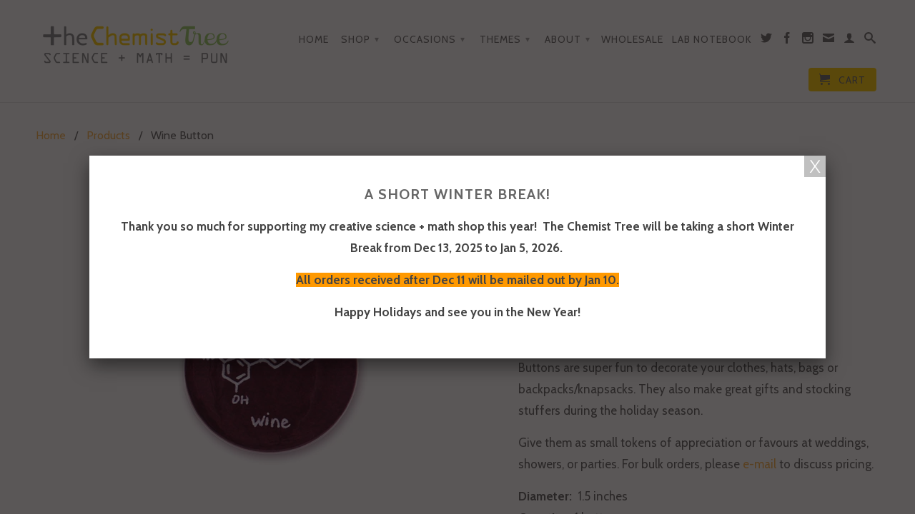

--- FILE ---
content_type: text/html; charset=utf-8
request_url: https://chemisttree.com/products/wine-button
body_size: 17145
content:
<!DOCTYPE html>
<!--[if lt IE 7 ]><html class="ie ie6" lang="en"> <![endif]-->
<!--[if IE 7 ]><html class="ie ie7" lang="en"> <![endif]-->
<!--[if IE 8 ]><html class="ie ie8" lang="en"> <![endif]-->
<!--[if (gte IE 9)|!(IE)]><!--><html lang="en"> <!--<![endif]-->
  <head>
    <meta charset="utf-8">
    <meta http-equiv="cleartype" content="on">
    <meta name="robots" content="index,follow">
      
           
    <title>Wine Button - The Chemist Tree</title>
    
    
      <meta name="description" content="This burgundy button features the chemical structure of an antioxidant in red wine. Buttons are super fun to decorate your clothes, hats, bags or backpacks/knapsacks. They also make great gifts and stocking stuffers during the holiday season.  Give them as small tokens of appreciation or favours at weddings, showers, o" />
    

    

<meta name="author" content="The Chemist Tree">
<meta property="og:url" content="https://chemisttree.com/products/wine-button">
<meta property="og:site_name" content="The Chemist Tree">


  <meta property="og:type" content="product">
  <meta property="og:title" content="Wine Button">
  
  <meta property="og:image" content="http://chemisttree.com/cdn/shop/products/wine4_b107d9ea-dd50-4c2f-a91a-2509615795c7_grande.jpg?v=1427576790">
  <meta property="og:image:secure_url" content="https://chemisttree.com/cdn/shop/products/wine4_b107d9ea-dd50-4c2f-a91a-2509615795c7_grande.jpg?v=1427576790">
  
  <meta property="og:price:amount" content="3.00">
  <meta property="og:price:currency" content="CAD">
  
    
    


  <meta property="og:description" content="This burgundy button features the chemical structure of an antioxidant in red wine. Buttons are super fun to decorate your clothes, hats, bags or backpacks/knapsacks. They also make great gifts and stocking stuffers during the holiday season.  Give them as small tokens of appreciation or favours at weddings, showers, o">





  <meta name="twitter:site" content="@chemisttree">


  <meta name="twitter:card" content="product">
  <meta name="twitter:title" content="Wine Button">
  <meta name="twitter:description" content="This burgundy button features the chemical structure of an antioxidant in red wine.
Buttons are super fun to decorate your clothes, hats, bags or backpacks/knapsacks. They also make great gifts and stocking stuffers during the holiday season. 
Give them as small tokens of appreciation or favours at weddings, showers, or parties. For bulk orders, please e-mail to discuss pricing.
Diameter:  1.5 inchesQuantity:  1 button">
  <meta name="twitter:image" content="https://chemisttree.com/cdn/shop/products/wine4_b107d9ea-dd50-4c2f-a91a-2509615795c7_medium.jpg?v=1427576790">
  <meta name="twitter:image:width" content="240">
  <meta name="twitter:image:height" content="240">
  <meta name="twitter:label1" content="Price">
  <meta name="twitter:data1" content="$3.00 CAD">
  
  <meta name="twitter:label2" content="Brand">
  <meta name="twitter:data2" content="The Chemist Tree">
  


    
    

    <!-- Mobile Specific Metas -->
    <meta name="HandheldFriendly" content="True">
    <meta name="MobileOptimized" content="320">
    <meta name="viewport" content="width=device-width, initial-scale=1, maximum-scale=1"> 

    <!-- Stylesheets -->
    <link href="//chemisttree.com/cdn/shop/t/20/assets/styles.css?v=155706441106745342561765589023" rel="stylesheet" type="text/css" media="all" />
    <!--[if lte IE 9]>
      <link href="//chemisttree.com/cdn/shop/t/20/assets/ie.css?v=16370617434440559491422073201" rel="stylesheet" type="text/css" media="all" />
    <![endif]-->
    <!--[if lte IE 7]>
      <script src="//chemisttree.com/cdn/shop/t/20/assets/lte-ie7.js?v=163036231798125265921422073200" type="text/javascript"></script>
    <![endif]-->

    <!-- Icons -->
    <link rel="shortcut icon" type="image/x-icon" href="//chemisttree.com/cdn/shop/t/20/assets/favicon.png?v=74914360801174499781422462513">
    <link rel="canonical" href="https://chemisttree.com/products/wine-button" />

    <!-- Custom Fonts -->
    <link href="//fonts.googleapis.com/css?family=.|Cabin:light,normal,bold|Cabin:light,normal,bold|Cabin:light,normal,bold|Cabin:light,normal,bold" rel="stylesheet" type="text/css" />
    
    

    <!-- jQuery and jQuery fallback -->
    <script src="//ajax.googleapis.com/ajax/libs/jquery/1.11.1/jquery.min.js"></script>
    <script>window.jQuery || document.write("<script src='//chemisttree.com/cdn/shop/t/20/assets/jquery.min.js?v=134162713284037891001422073200'>\x3C/script>")</script>
    <script src="//chemisttree.com/cdn/shop/t/20/assets/app.js?v=153571134576829425561617291060" type="text/javascript"></script>
    
    <script src="//chemisttree.com/cdn/shopifycloud/storefront/assets/themes_support/option_selection-b017cd28.js" type="text/javascript"></script>        
    <script>window.performance && window.performance.mark && window.performance.mark('shopify.content_for_header.start');</script><meta id="shopify-digital-wallet" name="shopify-digital-wallet" content="/7463217/digital_wallets/dialog">
<meta name="shopify-checkout-api-token" content="ba1091f383edf91348fd42fc4b2b922f">
<link rel="alternate" type="application/json+oembed" href="https://chemisttree.com/products/wine-button.oembed">
<script async="async" src="/checkouts/internal/preloads.js?locale=en-CA"></script>
<link rel="preconnect" href="https://shop.app" crossorigin="anonymous">
<script async="async" src="https://shop.app/checkouts/internal/preloads.js?locale=en-CA&shop_id=7463217" crossorigin="anonymous"></script>
<script id="apple-pay-shop-capabilities" type="application/json">{"shopId":7463217,"countryCode":"CA","currencyCode":"CAD","merchantCapabilities":["supports3DS"],"merchantId":"gid:\/\/shopify\/Shop\/7463217","merchantName":"The Chemist Tree","requiredBillingContactFields":["postalAddress","email","phone"],"requiredShippingContactFields":["postalAddress","email","phone"],"shippingType":"shipping","supportedNetworks":["visa","masterCard","amex","discover","interac","jcb"],"total":{"type":"pending","label":"The Chemist Tree","amount":"1.00"},"shopifyPaymentsEnabled":true,"supportsSubscriptions":true}</script>
<script id="shopify-features" type="application/json">{"accessToken":"ba1091f383edf91348fd42fc4b2b922f","betas":["rich-media-storefront-analytics"],"domain":"chemisttree.com","predictiveSearch":true,"shopId":7463217,"locale":"en"}</script>
<script>var Shopify = Shopify || {};
Shopify.shop = "the-chemist-tree.myshopify.com";
Shopify.locale = "en";
Shopify.currency = {"active":"CAD","rate":"1.0"};
Shopify.country = "CA";
Shopify.theme = {"name":"Retina","id":9596885,"schema_name":null,"schema_version":null,"theme_store_id":601,"role":"main"};
Shopify.theme.handle = "null";
Shopify.theme.style = {"id":null,"handle":null};
Shopify.cdnHost = "chemisttree.com/cdn";
Shopify.routes = Shopify.routes || {};
Shopify.routes.root = "/";</script>
<script type="module">!function(o){(o.Shopify=o.Shopify||{}).modules=!0}(window);</script>
<script>!function(o){function n(){var o=[];function n(){o.push(Array.prototype.slice.apply(arguments))}return n.q=o,n}var t=o.Shopify=o.Shopify||{};t.loadFeatures=n(),t.autoloadFeatures=n()}(window);</script>
<script>
  window.ShopifyPay = window.ShopifyPay || {};
  window.ShopifyPay.apiHost = "shop.app\/pay";
  window.ShopifyPay.redirectState = null;
</script>
<script id="shop-js-analytics" type="application/json">{"pageType":"product"}</script>
<script defer="defer" async type="module" src="//chemisttree.com/cdn/shopifycloud/shop-js/modules/v2/client.init-shop-cart-sync_IZsNAliE.en.esm.js"></script>
<script defer="defer" async type="module" src="//chemisttree.com/cdn/shopifycloud/shop-js/modules/v2/chunk.common_0OUaOowp.esm.js"></script>
<script type="module">
  await import("//chemisttree.com/cdn/shopifycloud/shop-js/modules/v2/client.init-shop-cart-sync_IZsNAliE.en.esm.js");
await import("//chemisttree.com/cdn/shopifycloud/shop-js/modules/v2/chunk.common_0OUaOowp.esm.js");

  window.Shopify.SignInWithShop?.initShopCartSync?.({"fedCMEnabled":true,"windoidEnabled":true});

</script>
<script>
  window.Shopify = window.Shopify || {};
  if (!window.Shopify.featureAssets) window.Shopify.featureAssets = {};
  window.Shopify.featureAssets['shop-js'] = {"shop-cart-sync":["modules/v2/client.shop-cart-sync_DLOhI_0X.en.esm.js","modules/v2/chunk.common_0OUaOowp.esm.js"],"init-fed-cm":["modules/v2/client.init-fed-cm_C6YtU0w6.en.esm.js","modules/v2/chunk.common_0OUaOowp.esm.js"],"shop-button":["modules/v2/client.shop-button_BCMx7GTG.en.esm.js","modules/v2/chunk.common_0OUaOowp.esm.js"],"shop-cash-offers":["modules/v2/client.shop-cash-offers_BT26qb5j.en.esm.js","modules/v2/chunk.common_0OUaOowp.esm.js","modules/v2/chunk.modal_CGo_dVj3.esm.js"],"init-windoid":["modules/v2/client.init-windoid_B9PkRMql.en.esm.js","modules/v2/chunk.common_0OUaOowp.esm.js"],"init-shop-email-lookup-coordinator":["modules/v2/client.init-shop-email-lookup-coordinator_DZkqjsbU.en.esm.js","modules/v2/chunk.common_0OUaOowp.esm.js"],"shop-toast-manager":["modules/v2/client.shop-toast-manager_Di2EnuM7.en.esm.js","modules/v2/chunk.common_0OUaOowp.esm.js"],"shop-login-button":["modules/v2/client.shop-login-button_BtqW_SIO.en.esm.js","modules/v2/chunk.common_0OUaOowp.esm.js","modules/v2/chunk.modal_CGo_dVj3.esm.js"],"avatar":["modules/v2/client.avatar_BTnouDA3.en.esm.js"],"pay-button":["modules/v2/client.pay-button_CWa-C9R1.en.esm.js","modules/v2/chunk.common_0OUaOowp.esm.js"],"init-shop-cart-sync":["modules/v2/client.init-shop-cart-sync_IZsNAliE.en.esm.js","modules/v2/chunk.common_0OUaOowp.esm.js"],"init-customer-accounts":["modules/v2/client.init-customer-accounts_DenGwJTU.en.esm.js","modules/v2/client.shop-login-button_BtqW_SIO.en.esm.js","modules/v2/chunk.common_0OUaOowp.esm.js","modules/v2/chunk.modal_CGo_dVj3.esm.js"],"init-shop-for-new-customer-accounts":["modules/v2/client.init-shop-for-new-customer-accounts_JdHXxpS9.en.esm.js","modules/v2/client.shop-login-button_BtqW_SIO.en.esm.js","modules/v2/chunk.common_0OUaOowp.esm.js","modules/v2/chunk.modal_CGo_dVj3.esm.js"],"init-customer-accounts-sign-up":["modules/v2/client.init-customer-accounts-sign-up_D6__K_p8.en.esm.js","modules/v2/client.shop-login-button_BtqW_SIO.en.esm.js","modules/v2/chunk.common_0OUaOowp.esm.js","modules/v2/chunk.modal_CGo_dVj3.esm.js"],"checkout-modal":["modules/v2/client.checkout-modal_C_ZQDY6s.en.esm.js","modules/v2/chunk.common_0OUaOowp.esm.js","modules/v2/chunk.modal_CGo_dVj3.esm.js"],"shop-follow-button":["modules/v2/client.shop-follow-button_XetIsj8l.en.esm.js","modules/v2/chunk.common_0OUaOowp.esm.js","modules/v2/chunk.modal_CGo_dVj3.esm.js"],"lead-capture":["modules/v2/client.lead-capture_DvA72MRN.en.esm.js","modules/v2/chunk.common_0OUaOowp.esm.js","modules/v2/chunk.modal_CGo_dVj3.esm.js"],"shop-login":["modules/v2/client.shop-login_ClXNxyh6.en.esm.js","modules/v2/chunk.common_0OUaOowp.esm.js","modules/v2/chunk.modal_CGo_dVj3.esm.js"],"payment-terms":["modules/v2/client.payment-terms_CNlwjfZz.en.esm.js","modules/v2/chunk.common_0OUaOowp.esm.js","modules/v2/chunk.modal_CGo_dVj3.esm.js"]};
</script>
<script>(function() {
  var isLoaded = false;
  function asyncLoad() {
    if (isLoaded) return;
    isLoaded = true;
    var urls = ["https:\/\/www.improvedcontactform.com\/icf.js?shop=the-chemist-tree.myshopify.com","https:\/\/chimpstatic.com\/mcjs-connected\/js\/users\/34671e0be164831b80e752328\/9a2aac5296d7873b90fa8b78e.js?shop=the-chemist-tree.myshopify.com"];
    for (var i = 0; i < urls.length; i++) {
      var s = document.createElement('script');
      s.type = 'text/javascript';
      s.async = true;
      s.src = urls[i];
      var x = document.getElementsByTagName('script')[0];
      x.parentNode.insertBefore(s, x);
    }
  };
  if(window.attachEvent) {
    window.attachEvent('onload', asyncLoad);
  } else {
    window.addEventListener('load', asyncLoad, false);
  }
})();</script>
<script id="__st">var __st={"a":7463217,"offset":-18000,"reqid":"780f07a7-a48b-4f27-8d4e-37701ca24059-1768468776","pageurl":"chemisttree.com\/products\/wine-button","u":"2c0b09b3ad41","p":"product","rtyp":"product","rid":416360413};</script>
<script>window.ShopifyPaypalV4VisibilityTracking = true;</script>
<script id="captcha-bootstrap">!function(){'use strict';const t='contact',e='account',n='new_comment',o=[[t,t],['blogs',n],['comments',n],[t,'customer']],c=[[e,'customer_login'],[e,'guest_login'],[e,'recover_customer_password'],[e,'create_customer']],r=t=>t.map((([t,e])=>`form[action*='/${t}']:not([data-nocaptcha='true']) input[name='form_type'][value='${e}']`)).join(','),a=t=>()=>t?[...document.querySelectorAll(t)].map((t=>t.form)):[];function s(){const t=[...o],e=r(t);return a(e)}const i='password',u='form_key',d=['recaptcha-v3-token','g-recaptcha-response','h-captcha-response',i],f=()=>{try{return window.sessionStorage}catch{return}},m='__shopify_v',_=t=>t.elements[u];function p(t,e,n=!1){try{const o=window.sessionStorage,c=JSON.parse(o.getItem(e)),{data:r}=function(t){const{data:e,action:n}=t;return t[m]||n?{data:e,action:n}:{data:t,action:n}}(c);for(const[e,n]of Object.entries(r))t.elements[e]&&(t.elements[e].value=n);n&&o.removeItem(e)}catch(o){console.error('form repopulation failed',{error:o})}}const l='form_type',E='cptcha';function T(t){t.dataset[E]=!0}const w=window,h=w.document,L='Shopify',v='ce_forms',y='captcha';let A=!1;((t,e)=>{const n=(g='f06e6c50-85a8-45c8-87d0-21a2b65856fe',I='https://cdn.shopify.com/shopifycloud/storefront-forms-hcaptcha/ce_storefront_forms_captcha_hcaptcha.v1.5.2.iife.js',D={infoText:'Protected by hCaptcha',privacyText:'Privacy',termsText:'Terms'},(t,e,n)=>{const o=w[L][v],c=o.bindForm;if(c)return c(t,g,e,D).then(n);var r;o.q.push([[t,g,e,D],n]),r=I,A||(h.body.append(Object.assign(h.createElement('script'),{id:'captcha-provider',async:!0,src:r})),A=!0)});var g,I,D;w[L]=w[L]||{},w[L][v]=w[L][v]||{},w[L][v].q=[],w[L][y]=w[L][y]||{},w[L][y].protect=function(t,e){n(t,void 0,e),T(t)},Object.freeze(w[L][y]),function(t,e,n,w,h,L){const[v,y,A,g]=function(t,e,n){const i=e?o:[],u=t?c:[],d=[...i,...u],f=r(d),m=r(i),_=r(d.filter((([t,e])=>n.includes(e))));return[a(f),a(m),a(_),s()]}(w,h,L),I=t=>{const e=t.target;return e instanceof HTMLFormElement?e:e&&e.form},D=t=>v().includes(t);t.addEventListener('submit',(t=>{const e=I(t);if(!e)return;const n=D(e)&&!e.dataset.hcaptchaBound&&!e.dataset.recaptchaBound,o=_(e),c=g().includes(e)&&(!o||!o.value);(n||c)&&t.preventDefault(),c&&!n&&(function(t){try{if(!f())return;!function(t){const e=f();if(!e)return;const n=_(t);if(!n)return;const o=n.value;o&&e.removeItem(o)}(t);const e=Array.from(Array(32),(()=>Math.random().toString(36)[2])).join('');!function(t,e){_(t)||t.append(Object.assign(document.createElement('input'),{type:'hidden',name:u})),t.elements[u].value=e}(t,e),function(t,e){const n=f();if(!n)return;const o=[...t.querySelectorAll(`input[type='${i}']`)].map((({name:t})=>t)),c=[...d,...o],r={};for(const[a,s]of new FormData(t).entries())c.includes(a)||(r[a]=s);n.setItem(e,JSON.stringify({[m]:1,action:t.action,data:r}))}(t,e)}catch(e){console.error('failed to persist form',e)}}(e),e.submit())}));const S=(t,e)=>{t&&!t.dataset[E]&&(n(t,e.some((e=>e===t))),T(t))};for(const o of['focusin','change'])t.addEventListener(o,(t=>{const e=I(t);D(e)&&S(e,y())}));const B=e.get('form_key'),M=e.get(l),P=B&&M;t.addEventListener('DOMContentLoaded',(()=>{const t=y();if(P)for(const e of t)e.elements[l].value===M&&p(e,B);[...new Set([...A(),...v().filter((t=>'true'===t.dataset.shopifyCaptcha))])].forEach((e=>S(e,t)))}))}(h,new URLSearchParams(w.location.search),n,t,e,['guest_login'])})(!0,!0)}();</script>
<script integrity="sha256-4kQ18oKyAcykRKYeNunJcIwy7WH5gtpwJnB7kiuLZ1E=" data-source-attribution="shopify.loadfeatures" defer="defer" src="//chemisttree.com/cdn/shopifycloud/storefront/assets/storefront/load_feature-a0a9edcb.js" crossorigin="anonymous"></script>
<script crossorigin="anonymous" defer="defer" src="//chemisttree.com/cdn/shopifycloud/storefront/assets/shopify_pay/storefront-65b4c6d7.js?v=20250812"></script>
<script data-source-attribution="shopify.dynamic_checkout.dynamic.init">var Shopify=Shopify||{};Shopify.PaymentButton=Shopify.PaymentButton||{isStorefrontPortableWallets:!0,init:function(){window.Shopify.PaymentButton.init=function(){};var t=document.createElement("script");t.src="https://chemisttree.com/cdn/shopifycloud/portable-wallets/latest/portable-wallets.en.js",t.type="module",document.head.appendChild(t)}};
</script>
<script data-source-attribution="shopify.dynamic_checkout.buyer_consent">
  function portableWalletsHideBuyerConsent(e){var t=document.getElementById("shopify-buyer-consent"),n=document.getElementById("shopify-subscription-policy-button");t&&n&&(t.classList.add("hidden"),t.setAttribute("aria-hidden","true"),n.removeEventListener("click",e))}function portableWalletsShowBuyerConsent(e){var t=document.getElementById("shopify-buyer-consent"),n=document.getElementById("shopify-subscription-policy-button");t&&n&&(t.classList.remove("hidden"),t.removeAttribute("aria-hidden"),n.addEventListener("click",e))}window.Shopify?.PaymentButton&&(window.Shopify.PaymentButton.hideBuyerConsent=portableWalletsHideBuyerConsent,window.Shopify.PaymentButton.showBuyerConsent=portableWalletsShowBuyerConsent);
</script>
<script data-source-attribution="shopify.dynamic_checkout.cart.bootstrap">document.addEventListener("DOMContentLoaded",(function(){function t(){return document.querySelector("shopify-accelerated-checkout-cart, shopify-accelerated-checkout")}if(t())Shopify.PaymentButton.init();else{new MutationObserver((function(e,n){t()&&(Shopify.PaymentButton.init(),n.disconnect())})).observe(document.body,{childList:!0,subtree:!0})}}));
</script>
<script id='scb4127' type='text/javascript' async='' src='https://chemisttree.com/cdn/shopifycloud/privacy-banner/storefront-banner.js'></script><link id="shopify-accelerated-checkout-styles" rel="stylesheet" media="screen" href="https://chemisttree.com/cdn/shopifycloud/portable-wallets/latest/accelerated-checkout-backwards-compat.css" crossorigin="anonymous">
<style id="shopify-accelerated-checkout-cart">
        #shopify-buyer-consent {
  margin-top: 1em;
  display: inline-block;
  width: 100%;
}

#shopify-buyer-consent.hidden {
  display: none;
}

#shopify-subscription-policy-button {
  background: none;
  border: none;
  padding: 0;
  text-decoration: underline;
  font-size: inherit;
  cursor: pointer;
}

#shopify-subscription-policy-button::before {
  box-shadow: none;
}

      </style>

<script>window.performance && window.performance.mark && window.performance.mark('shopify.content_for_header.end');</script>
  <link href="https://monorail-edge.shopifysvc.com" rel="dns-prefetch">
<script>(function(){if ("sendBeacon" in navigator && "performance" in window) {try {var session_token_from_headers = performance.getEntriesByType('navigation')[0].serverTiming.find(x => x.name == '_s').description;} catch {var session_token_from_headers = undefined;}var session_cookie_matches = document.cookie.match(/_shopify_s=([^;]*)/);var session_token_from_cookie = session_cookie_matches && session_cookie_matches.length === 2 ? session_cookie_matches[1] : "";var session_token = session_token_from_headers || session_token_from_cookie || "";function handle_abandonment_event(e) {var entries = performance.getEntries().filter(function(entry) {return /monorail-edge.shopifysvc.com/.test(entry.name);});if (!window.abandonment_tracked && entries.length === 0) {window.abandonment_tracked = true;var currentMs = Date.now();var navigation_start = performance.timing.navigationStart;var payload = {shop_id: 7463217,url: window.location.href,navigation_start,duration: currentMs - navigation_start,session_token,page_type: "product"};window.navigator.sendBeacon("https://monorail-edge.shopifysvc.com/v1/produce", JSON.stringify({schema_id: "online_store_buyer_site_abandonment/1.1",payload: payload,metadata: {event_created_at_ms: currentMs,event_sent_at_ms: currentMs}}));}}window.addEventListener('pagehide', handle_abandonment_event);}}());</script>
<script id="web-pixels-manager-setup">(function e(e,d,r,n,o){if(void 0===o&&(o={}),!Boolean(null===(a=null===(i=window.Shopify)||void 0===i?void 0:i.analytics)||void 0===a?void 0:a.replayQueue)){var i,a;window.Shopify=window.Shopify||{};var t=window.Shopify;t.analytics=t.analytics||{};var s=t.analytics;s.replayQueue=[],s.publish=function(e,d,r){return s.replayQueue.push([e,d,r]),!0};try{self.performance.mark("wpm:start")}catch(e){}var l=function(){var e={modern:/Edge?\/(1{2}[4-9]|1[2-9]\d|[2-9]\d{2}|\d{4,})\.\d+(\.\d+|)|Firefox\/(1{2}[4-9]|1[2-9]\d|[2-9]\d{2}|\d{4,})\.\d+(\.\d+|)|Chrom(ium|e)\/(9{2}|\d{3,})\.\d+(\.\d+|)|(Maci|X1{2}).+ Version\/(15\.\d+|(1[6-9]|[2-9]\d|\d{3,})\.\d+)([,.]\d+|)( \(\w+\)|)( Mobile\/\w+|) Safari\/|Chrome.+OPR\/(9{2}|\d{3,})\.\d+\.\d+|(CPU[ +]OS|iPhone[ +]OS|CPU[ +]iPhone|CPU IPhone OS|CPU iPad OS)[ +]+(15[._]\d+|(1[6-9]|[2-9]\d|\d{3,})[._]\d+)([._]\d+|)|Android:?[ /-](13[3-9]|1[4-9]\d|[2-9]\d{2}|\d{4,})(\.\d+|)(\.\d+|)|Android.+Firefox\/(13[5-9]|1[4-9]\d|[2-9]\d{2}|\d{4,})\.\d+(\.\d+|)|Android.+Chrom(ium|e)\/(13[3-9]|1[4-9]\d|[2-9]\d{2}|\d{4,})\.\d+(\.\d+|)|SamsungBrowser\/([2-9]\d|\d{3,})\.\d+/,legacy:/Edge?\/(1[6-9]|[2-9]\d|\d{3,})\.\d+(\.\d+|)|Firefox\/(5[4-9]|[6-9]\d|\d{3,})\.\d+(\.\d+|)|Chrom(ium|e)\/(5[1-9]|[6-9]\d|\d{3,})\.\d+(\.\d+|)([\d.]+$|.*Safari\/(?![\d.]+ Edge\/[\d.]+$))|(Maci|X1{2}).+ Version\/(10\.\d+|(1[1-9]|[2-9]\d|\d{3,})\.\d+)([,.]\d+|)( \(\w+\)|)( Mobile\/\w+|) Safari\/|Chrome.+OPR\/(3[89]|[4-9]\d|\d{3,})\.\d+\.\d+|(CPU[ +]OS|iPhone[ +]OS|CPU[ +]iPhone|CPU IPhone OS|CPU iPad OS)[ +]+(10[._]\d+|(1[1-9]|[2-9]\d|\d{3,})[._]\d+)([._]\d+|)|Android:?[ /-](13[3-9]|1[4-9]\d|[2-9]\d{2}|\d{4,})(\.\d+|)(\.\d+|)|Mobile Safari.+OPR\/([89]\d|\d{3,})\.\d+\.\d+|Android.+Firefox\/(13[5-9]|1[4-9]\d|[2-9]\d{2}|\d{4,})\.\d+(\.\d+|)|Android.+Chrom(ium|e)\/(13[3-9]|1[4-9]\d|[2-9]\d{2}|\d{4,})\.\d+(\.\d+|)|Android.+(UC? ?Browser|UCWEB|U3)[ /]?(15\.([5-9]|\d{2,})|(1[6-9]|[2-9]\d|\d{3,})\.\d+)\.\d+|SamsungBrowser\/(5\.\d+|([6-9]|\d{2,})\.\d+)|Android.+MQ{2}Browser\/(14(\.(9|\d{2,})|)|(1[5-9]|[2-9]\d|\d{3,})(\.\d+|))(\.\d+|)|K[Aa][Ii]OS\/(3\.\d+|([4-9]|\d{2,})\.\d+)(\.\d+|)/},d=e.modern,r=e.legacy,n=navigator.userAgent;return n.match(d)?"modern":n.match(r)?"legacy":"unknown"}(),u="modern"===l?"modern":"legacy",c=(null!=n?n:{modern:"",legacy:""})[u],f=function(e){return[e.baseUrl,"/wpm","/b",e.hashVersion,"modern"===e.buildTarget?"m":"l",".js"].join("")}({baseUrl:d,hashVersion:r,buildTarget:u}),m=function(e){var d=e.version,r=e.bundleTarget,n=e.surface,o=e.pageUrl,i=e.monorailEndpoint;return{emit:function(e){var a=e.status,t=e.errorMsg,s=(new Date).getTime(),l=JSON.stringify({metadata:{event_sent_at_ms:s},events:[{schema_id:"web_pixels_manager_load/3.1",payload:{version:d,bundle_target:r,page_url:o,status:a,surface:n,error_msg:t},metadata:{event_created_at_ms:s}}]});if(!i)return console&&console.warn&&console.warn("[Web Pixels Manager] No Monorail endpoint provided, skipping logging."),!1;try{return self.navigator.sendBeacon.bind(self.navigator)(i,l)}catch(e){}var u=new XMLHttpRequest;try{return u.open("POST",i,!0),u.setRequestHeader("Content-Type","text/plain"),u.send(l),!0}catch(e){return console&&console.warn&&console.warn("[Web Pixels Manager] Got an unhandled error while logging to Monorail."),!1}}}}({version:r,bundleTarget:l,surface:e.surface,pageUrl:self.location.href,monorailEndpoint:e.monorailEndpoint});try{o.browserTarget=l,function(e){var d=e.src,r=e.async,n=void 0===r||r,o=e.onload,i=e.onerror,a=e.sri,t=e.scriptDataAttributes,s=void 0===t?{}:t,l=document.createElement("script"),u=document.querySelector("head"),c=document.querySelector("body");if(l.async=n,l.src=d,a&&(l.integrity=a,l.crossOrigin="anonymous"),s)for(var f in s)if(Object.prototype.hasOwnProperty.call(s,f))try{l.dataset[f]=s[f]}catch(e){}if(o&&l.addEventListener("load",o),i&&l.addEventListener("error",i),u)u.appendChild(l);else{if(!c)throw new Error("Did not find a head or body element to append the script");c.appendChild(l)}}({src:f,async:!0,onload:function(){if(!function(){var e,d;return Boolean(null===(d=null===(e=window.Shopify)||void 0===e?void 0:e.analytics)||void 0===d?void 0:d.initialized)}()){var d=window.webPixelsManager.init(e)||void 0;if(d){var r=window.Shopify.analytics;r.replayQueue.forEach((function(e){var r=e[0],n=e[1],o=e[2];d.publishCustomEvent(r,n,o)})),r.replayQueue=[],r.publish=d.publishCustomEvent,r.visitor=d.visitor,r.initialized=!0}}},onerror:function(){return m.emit({status:"failed",errorMsg:"".concat(f," has failed to load")})},sri:function(e){var d=/^sha384-[A-Za-z0-9+/=]+$/;return"string"==typeof e&&d.test(e)}(c)?c:"",scriptDataAttributes:o}),m.emit({status:"loading"})}catch(e){m.emit({status:"failed",errorMsg:(null==e?void 0:e.message)||"Unknown error"})}}})({shopId: 7463217,storefrontBaseUrl: "https://chemisttree.com",extensionsBaseUrl: "https://extensions.shopifycdn.com/cdn/shopifycloud/web-pixels-manager",monorailEndpoint: "https://monorail-edge.shopifysvc.com/unstable/produce_batch",surface: "storefront-renderer",enabledBetaFlags: ["2dca8a86"],webPixelsConfigList: [{"id":"247660712","configuration":"{\"pixel_id\":\"860766054669418\",\"pixel_type\":\"facebook_pixel\",\"metaapp_system_user_token\":\"-\"}","eventPayloadVersion":"v1","runtimeContext":"OPEN","scriptVersion":"ca16bc87fe92b6042fbaa3acc2fbdaa6","type":"APP","apiClientId":2329312,"privacyPurposes":["ANALYTICS","MARKETING","SALE_OF_DATA"],"dataSharingAdjustments":{"protectedCustomerApprovalScopes":["read_customer_address","read_customer_email","read_customer_name","read_customer_personal_data","read_customer_phone"]}},{"id":"85917864","eventPayloadVersion":"v1","runtimeContext":"LAX","scriptVersion":"1","type":"CUSTOM","privacyPurposes":["ANALYTICS"],"name":"Google Analytics tag (migrated)"},{"id":"shopify-app-pixel","configuration":"{}","eventPayloadVersion":"v1","runtimeContext":"STRICT","scriptVersion":"0450","apiClientId":"shopify-pixel","type":"APP","privacyPurposes":["ANALYTICS","MARKETING"]},{"id":"shopify-custom-pixel","eventPayloadVersion":"v1","runtimeContext":"LAX","scriptVersion":"0450","apiClientId":"shopify-pixel","type":"CUSTOM","privacyPurposes":["ANALYTICS","MARKETING"]}],isMerchantRequest: false,initData: {"shop":{"name":"The Chemist Tree","paymentSettings":{"currencyCode":"CAD"},"myshopifyDomain":"the-chemist-tree.myshopify.com","countryCode":"CA","storefrontUrl":"https:\/\/chemisttree.com"},"customer":null,"cart":null,"checkout":null,"productVariants":[{"price":{"amount":3.0,"currencyCode":"CAD"},"product":{"title":"Wine Button","vendor":"The Chemist Tree","id":"416360413","untranslatedTitle":"Wine Button","url":"\/products\/wine-button","type":"button"},"id":"1090870337","image":{"src":"\/\/chemisttree.com\/cdn\/shop\/products\/wine4_b107d9ea-dd50-4c2f-a91a-2509615795c7.jpg?v=1427576790"},"sku":"","title":"Default Title","untranslatedTitle":"Default Title"}],"purchasingCompany":null},},"https://chemisttree.com/cdn","7cecd0b6w90c54c6cpe92089d5m57a67346",{"modern":"","legacy":""},{"shopId":"7463217","storefrontBaseUrl":"https:\/\/chemisttree.com","extensionBaseUrl":"https:\/\/extensions.shopifycdn.com\/cdn\/shopifycloud\/web-pixels-manager","surface":"storefront-renderer","enabledBetaFlags":"[\"2dca8a86\"]","isMerchantRequest":"false","hashVersion":"7cecd0b6w90c54c6cpe92089d5m57a67346","publish":"custom","events":"[[\"page_viewed\",{}],[\"product_viewed\",{\"productVariant\":{\"price\":{\"amount\":3.0,\"currencyCode\":\"CAD\"},\"product\":{\"title\":\"Wine Button\",\"vendor\":\"The Chemist Tree\",\"id\":\"416360413\",\"untranslatedTitle\":\"Wine Button\",\"url\":\"\/products\/wine-button\",\"type\":\"button\"},\"id\":\"1090870337\",\"image\":{\"src\":\"\/\/chemisttree.com\/cdn\/shop\/products\/wine4_b107d9ea-dd50-4c2f-a91a-2509615795c7.jpg?v=1427576790\"},\"sku\":\"\",\"title\":\"Default Title\",\"untranslatedTitle\":\"Default Title\"}}]]"});</script><script>
  window.ShopifyAnalytics = window.ShopifyAnalytics || {};
  window.ShopifyAnalytics.meta = window.ShopifyAnalytics.meta || {};
  window.ShopifyAnalytics.meta.currency = 'CAD';
  var meta = {"product":{"id":416360413,"gid":"gid:\/\/shopify\/Product\/416360413","vendor":"The Chemist Tree","type":"button","handle":"wine-button","variants":[{"id":1090870337,"price":300,"name":"Wine Button","public_title":null,"sku":""}],"remote":false},"page":{"pageType":"product","resourceType":"product","resourceId":416360413,"requestId":"780f07a7-a48b-4f27-8d4e-37701ca24059-1768468776"}};
  for (var attr in meta) {
    window.ShopifyAnalytics.meta[attr] = meta[attr];
  }
</script>
<script class="analytics">
  (function () {
    var customDocumentWrite = function(content) {
      var jquery = null;

      if (window.jQuery) {
        jquery = window.jQuery;
      } else if (window.Checkout && window.Checkout.$) {
        jquery = window.Checkout.$;
      }

      if (jquery) {
        jquery('body').append(content);
      }
    };

    var hasLoggedConversion = function(token) {
      if (token) {
        return document.cookie.indexOf('loggedConversion=' + token) !== -1;
      }
      return false;
    }

    var setCookieIfConversion = function(token) {
      if (token) {
        var twoMonthsFromNow = new Date(Date.now());
        twoMonthsFromNow.setMonth(twoMonthsFromNow.getMonth() + 2);

        document.cookie = 'loggedConversion=' + token + '; expires=' + twoMonthsFromNow;
      }
    }

    var trekkie = window.ShopifyAnalytics.lib = window.trekkie = window.trekkie || [];
    if (trekkie.integrations) {
      return;
    }
    trekkie.methods = [
      'identify',
      'page',
      'ready',
      'track',
      'trackForm',
      'trackLink'
    ];
    trekkie.factory = function(method) {
      return function() {
        var args = Array.prototype.slice.call(arguments);
        args.unshift(method);
        trekkie.push(args);
        return trekkie;
      };
    };
    for (var i = 0; i < trekkie.methods.length; i++) {
      var key = trekkie.methods[i];
      trekkie[key] = trekkie.factory(key);
    }
    trekkie.load = function(config) {
      trekkie.config = config || {};
      trekkie.config.initialDocumentCookie = document.cookie;
      var first = document.getElementsByTagName('script')[0];
      var script = document.createElement('script');
      script.type = 'text/javascript';
      script.onerror = function(e) {
        var scriptFallback = document.createElement('script');
        scriptFallback.type = 'text/javascript';
        scriptFallback.onerror = function(error) {
                var Monorail = {
      produce: function produce(monorailDomain, schemaId, payload) {
        var currentMs = new Date().getTime();
        var event = {
          schema_id: schemaId,
          payload: payload,
          metadata: {
            event_created_at_ms: currentMs,
            event_sent_at_ms: currentMs
          }
        };
        return Monorail.sendRequest("https://" + monorailDomain + "/v1/produce", JSON.stringify(event));
      },
      sendRequest: function sendRequest(endpointUrl, payload) {
        // Try the sendBeacon API
        if (window && window.navigator && typeof window.navigator.sendBeacon === 'function' && typeof window.Blob === 'function' && !Monorail.isIos12()) {
          var blobData = new window.Blob([payload], {
            type: 'text/plain'
          });

          if (window.navigator.sendBeacon(endpointUrl, blobData)) {
            return true;
          } // sendBeacon was not successful

        } // XHR beacon

        var xhr = new XMLHttpRequest();

        try {
          xhr.open('POST', endpointUrl);
          xhr.setRequestHeader('Content-Type', 'text/plain');
          xhr.send(payload);
        } catch (e) {
          console.log(e);
        }

        return false;
      },
      isIos12: function isIos12() {
        return window.navigator.userAgent.lastIndexOf('iPhone; CPU iPhone OS 12_') !== -1 || window.navigator.userAgent.lastIndexOf('iPad; CPU OS 12_') !== -1;
      }
    };
    Monorail.produce('monorail-edge.shopifysvc.com',
      'trekkie_storefront_load_errors/1.1',
      {shop_id: 7463217,
      theme_id: 9596885,
      app_name: "storefront",
      context_url: window.location.href,
      source_url: "//chemisttree.com/cdn/s/trekkie.storefront.cd680fe47e6c39ca5d5df5f0a32d569bc48c0f27.min.js"});

        };
        scriptFallback.async = true;
        scriptFallback.src = '//chemisttree.com/cdn/s/trekkie.storefront.cd680fe47e6c39ca5d5df5f0a32d569bc48c0f27.min.js';
        first.parentNode.insertBefore(scriptFallback, first);
      };
      script.async = true;
      script.src = '//chemisttree.com/cdn/s/trekkie.storefront.cd680fe47e6c39ca5d5df5f0a32d569bc48c0f27.min.js';
      first.parentNode.insertBefore(script, first);
    };
    trekkie.load(
      {"Trekkie":{"appName":"storefront","development":false,"defaultAttributes":{"shopId":7463217,"isMerchantRequest":null,"themeId":9596885,"themeCityHash":"16780304050042040472","contentLanguage":"en","currency":"CAD","eventMetadataId":"b518a6e3-c9f3-463f-b12a-2295f13623b1"},"isServerSideCookieWritingEnabled":true,"monorailRegion":"shop_domain","enabledBetaFlags":["65f19447"]},"Session Attribution":{},"S2S":{"facebookCapiEnabled":false,"source":"trekkie-storefront-renderer","apiClientId":580111}}
    );

    var loaded = false;
    trekkie.ready(function() {
      if (loaded) return;
      loaded = true;

      window.ShopifyAnalytics.lib = window.trekkie;

      var originalDocumentWrite = document.write;
      document.write = customDocumentWrite;
      try { window.ShopifyAnalytics.merchantGoogleAnalytics.call(this); } catch(error) {};
      document.write = originalDocumentWrite;

      window.ShopifyAnalytics.lib.page(null,{"pageType":"product","resourceType":"product","resourceId":416360413,"requestId":"780f07a7-a48b-4f27-8d4e-37701ca24059-1768468776","shopifyEmitted":true});

      var match = window.location.pathname.match(/checkouts\/(.+)\/(thank_you|post_purchase)/)
      var token = match? match[1]: undefined;
      if (!hasLoggedConversion(token)) {
        setCookieIfConversion(token);
        window.ShopifyAnalytics.lib.track("Viewed Product",{"currency":"CAD","variantId":1090870337,"productId":416360413,"productGid":"gid:\/\/shopify\/Product\/416360413","name":"Wine Button","price":"3.00","sku":"","brand":"The Chemist Tree","variant":null,"category":"button","nonInteraction":true,"remote":false},undefined,undefined,{"shopifyEmitted":true});
      window.ShopifyAnalytics.lib.track("monorail:\/\/trekkie_storefront_viewed_product\/1.1",{"currency":"CAD","variantId":1090870337,"productId":416360413,"productGid":"gid:\/\/shopify\/Product\/416360413","name":"Wine Button","price":"3.00","sku":"","brand":"The Chemist Tree","variant":null,"category":"button","nonInteraction":true,"remote":false,"referer":"https:\/\/chemisttree.com\/products\/wine-button"});
      }
    });


        var eventsListenerScript = document.createElement('script');
        eventsListenerScript.async = true;
        eventsListenerScript.src = "//chemisttree.com/cdn/shopifycloud/storefront/assets/shop_events_listener-3da45d37.js";
        document.getElementsByTagName('head')[0].appendChild(eventsListenerScript);

})();</script>
  <script>
  if (!window.ga || (window.ga && typeof window.ga !== 'function')) {
    window.ga = function ga() {
      (window.ga.q = window.ga.q || []).push(arguments);
      if (window.Shopify && window.Shopify.analytics && typeof window.Shopify.analytics.publish === 'function') {
        window.Shopify.analytics.publish("ga_stub_called", {}, {sendTo: "google_osp_migration"});
      }
      console.error("Shopify's Google Analytics stub called with:", Array.from(arguments), "\nSee https://help.shopify.com/manual/promoting-marketing/pixels/pixel-migration#google for more information.");
    };
    if (window.Shopify && window.Shopify.analytics && typeof window.Shopify.analytics.publish === 'function') {
      window.Shopify.analytics.publish("ga_stub_initialized", {}, {sendTo: "google_osp_migration"});
    }
  }
</script>
<script
  defer
  src="https://chemisttree.com/cdn/shopifycloud/perf-kit/shopify-perf-kit-3.0.3.min.js"
  data-application="storefront-renderer"
  data-shop-id="7463217"
  data-render-region="gcp-us-central1"
  data-page-type="product"
  data-theme-instance-id="9596885"
  data-theme-name=""
  data-theme-version=""
  data-monorail-region="shop_domain"
  data-resource-timing-sampling-rate="10"
  data-shs="true"
  data-shs-beacon="true"
  data-shs-export-with-fetch="true"
  data-shs-logs-sample-rate="1"
  data-shs-beacon-endpoint="https://chemisttree.com/api/collect"
></script>
</head>
  <body class="product">
    <div>
      <div id="header" class="mm-fixed-top">
        <a href="#nav" class="icon-menu"> <span>Menu</span></a>
        <a href="#cart" class="icon-cart right"> <span>Cart</span></a>
      </div>
      
      <div class="hidden">
        <div id="nav">
          <ul>
            
              
                <li ><a href="/" title="Home">Home</a></li>
              
            
              
                <li ><a href="/pages/shop" title="Shop">Shop</a>
                  <ul>
                    
                      
                        <li ><a href="/collections/cards" title="SALE">SALE</a></li>
                      
                    
                      
                        <li ><a href="/collections/cards" title="Cards">Cards</a></li>
                      
                    
                      
                        <li ><a href="/collections/card-sets" title="Card Sets">Card Sets</a></li>
                      
                    
                      
                        <li ><a href="/collections/pencils" title="Pencils">Pencils</a></li>
                      
                    
                      
                        <li ><a href="/collections/notebooks/notebook" title="Notebooks">Notebooks</a></li>
                      
                    
                      
                        <li ><a href="/collections/calendars" title="Calendars">Calendars</a></li>
                      
                    
                      
                      <li ><a href="/collections/posters" title="Posters">Posters</a> 
                        <ul>
                                                  
                            <li ><a href="/collections/one-chemical" title="One Chemical">One Chemical</a></li>
                                                  
                            <li ><a href="/collections/many-chemicals" title="Many Chemicals">Many Chemicals</a></li>
                                                  
                            <li ><a href="/collections/math-1" title="Math">Math</a></li>
                          
                        </ul>
                      </li>
                      
                    
                      
                        <li ><a href="/collections/enamel-pins" title="Enamel Pins + Cufflinks">Enamel Pins + Cufflinks</a></li>
                      
                    
                      
                      <li ><a href="/collections/button" title="Buttons">Buttons</a> 
                        <ul>
                                                  
                            <li ><a href="/collections/1-5-inch-buttons" title="1.5 inch">1.5 inch</a></li>
                          
                        </ul>
                      </li>
                      
                    
                      
                        <li ><a href="/collections/washi-tape" title="Stickers + Washi Tape">Stickers + Washi Tape</a></li>
                      
                    
                      
                        <li ><a href="/collections/bottle-openers" title="Bottle Openers">Bottle Openers</a></li>
                      
                    
                      
                        <li ><a href="/collections/coasters" title="Coasters">Coasters</a></li>
                      
                    
                      
                        <li ><a href="/collections/diy-kits" title="DIY Kits">DIY Kits</a></li>
                      
                    
                      
                        <li ><a href="/collections/ornaments-keepsakes" title="Ornaments & Keepsakes">Ornaments & Keepsakes</a></li>
                      
                    
                      
                        <li ><a href="/collections/tea-towels" title="Tea Towels">Tea Towels</a></li>
                      
                    
                      
                        <li ><a href="/collections/tote-bags" title="Tote Bags">Tote Bags</a></li>
                      
                    
                      
                        <li ><a href="/collections/t-shirts" title="T-Shirts">T-Shirts</a></li>
                      
                    
                      
                        <li ><a href="/collections/pillows" title="Pillows">Pillows</a></li>
                      
                    
                      
                        <li ><a href="/collections/pouches" title="Pouches">Pouches</a></li>
                      
                    
                  </ul>
                </li>
              
            
              
                <li ><a href="/pages/occasions" title="Occasions">Occasions</a>
                  <ul>
                    
                      
                        <li ><a href="/collections/birthday" title="Birthday">Birthday</a></li>
                      
                    
                      
                        <li ><a href="/collections/valentine-anniversary" title="Valentine & Anniversary">Valentine & Anniversary</a></li>
                      
                    
                      
                        <li ><a href="/collections/fathers-day" title="Father's Day">Father's Day</a></li>
                      
                    
                      
                        <li ><a href="/collections/wedding-engagement" title="Wedding & Engagement">Wedding & Engagement</a></li>
                      
                    
                      
                        <li ><a href="/collections/baby-pregnancy" title="Baby & Pregnancy">Baby & Pregnancy</a></li>
                      
                    
                      
                        <li ><a href="/collections/good-luck-encouragement" title="Good Luck & Encouragement">Good Luck & Encouragement</a></li>
                      
                    
                      
                        <li ><a href="/collections/graduation-achievement" title="Graduation & Achievement">Graduation & Achievement</a></li>
                      
                    
                      
                        <li ><a href="/collections/farewell-moving" title="Farewell & Moving">Farewell & Moving</a></li>
                      
                    
                      
                        <li ><a href="/collections/sympathy-apology" title="Sympathy & Apology">Sympathy & Apology</a></li>
                      
                    
                      
                        <li ><a href="/collections/get-well" title="Get Well">Get Well</a></li>
                      
                    
                      
                        <li ><a href="/collections/mothers-day" title="Mother's Day">Mother's Day</a></li>
                      
                    
                      
                        <li ><a href="/collections/thank-you" title="Thank You">Thank You</a></li>
                      
                    
                      
                        <li ><a href="/collections/christmas" title="Christmas">Christmas</a></li>
                      
                    
                      
                        <li ><a href="/collections/other-holidays" title="Other Holidays">Other Holidays</a></li>
                      
                    
                      
                        <li ><a href="/collections/other-occasions" title="Other Occasions">Other Occasions</a></li>
                      
                    
                      
                        <li ><a href="/collections/chinese-new-year" title="Chinese New Year">Chinese New Year</a></li>
                      
                    
                  </ul>
                </li>
              
            
              
                <li ><a href="/pages/themes" title="Themes">Themes</a>
                  <ul>
                    
                      
                        <li ><a href="/collections/drinks-beverages" title="Drinks & Beverages">Drinks & Beverages</a></li>
                      
                    
                      
                        <li ><a href="/collections/food-flavours" title="Food & Flavours">Food & Flavours</a></li>
                      
                    
                      
                        <li ><a href="/collections/phrases-expressions" title="Phrases & Expressions">Phrases & Expressions</a></li>
                      
                    
                      
                        <li ><a href="/collections/plants-and-flowers" title="Plants & Flowers">Plants & Flowers</a></li>
                      
                    
                      
                        <li ><a href="/collections/dna" title="DNA & Biology">DNA & Biology</a></li>
                      
                    
                      
                        <li ><a href="/collections/puns" title="Puns">Puns</a></li>
                      
                    
                      
                        <li ><a href="/collections/sports" title="Sports">Sports</a></li>
                      
                    
                      
                        <li ><a href="/collections/animals-insects" title="Animals & Insects">Animals & Insects</a></li>
                      
                    
                      
                        <li ><a href="/collections/math" title="Math, Stats & Physics">Math, Stats & Physics</a></li>
                      
                    
                      
                        <li ><a href="/collections/engineering" title="Engineering">Engineering</a></li>
                      
                    
                  </ul>
                </li>
              
            
              
                <li ><a href="/pages/about" title="About">About</a>
                  <ul>
                    
                      
                        <li ><a href="/pages/story" title="Story">Story</a></li>
                      
                    
                      
                        <li ><a href="/pages/stockists" title="Where to Buy">Where to Buy</a></li>
                      
                    
                      
                        <li ><a href="/pages/shows" title="Shows">Shows</a></li>
                      
                    
                      
                        <li ><a href="/pages/press" title="Press">Press</a></li>
                      
                    
                      
                        <li ><a href="/pages/faq" title="FAQ">FAQ</a></li>
                      
                    
                      
                        <li ><a href="/community/contact" title="Contact">Contact</a></li>
                      
                    
                  </ul>
                </li>
              
            
              
                <li ><a href="/pages/wholesale" title="Wholesale">Wholesale</a></li>
              
            
              
                <li ><a href="/blogs/lab-notes" title="Lab Notebook">Lab Notebook</a></li>
              
            
            
              
                <li>
                  <a href="/account/login" id="customer_login_link">My Account</a>
                </li>
              
            
          </ul>
        </div> 
          
        <div id="cart">
          <ul>
            <li class="mm-subtitle"><a class="mm-subclose continue" href="#cart">Continue Shopping</a></li>

            
              <li class="Label">Your Cart is Empty</li>
            
          </ul>
        </div>
      </div>

      <div class="header mm-fixed-top header_bar">
        <div class="container"> 
          <div class="four columns logo">
            <a href="https://chemisttree.com" title="The Chemist Tree">
              
                <img src="//chemisttree.com/cdn/shop/t/20/assets/logo.png?v=127585076031133928361636052055" alt="The Chemist Tree" data-src="//chemisttree.com/cdn/shop/t/20/assets/logo.png?v=127585076031133928361636052055" data-src-home="//chemisttree.com/cdn/shop/t/20/assets/logo_home.png?v=127585076031133928361636052055" />
              
            </a>
          </div>

          <div class="twelve columns nav mobile_hidden">
            <ul class="menu">
              
                
                  <li><a href="/" title="Home" class="top-link ">Home</a></li>
                
              
                

                  
                  
                  
                  

                  <li><a href="/pages/shop" title="Shop" class="sub-menu      ">Shop                     
                    <span class="arrow">▾</span></a> 
                    <div class="dropdown dropdown-wide">
                      <ul>
                        
                        
                        
                          
                          <li><a href="/collections/cards" title="SALE">SALE</a></li>
                          

                          
                        
                          
                          <li><a href="/collections/cards" title="Cards">Cards</a></li>
                          

                          
                        
                          
                          <li><a href="/collections/card-sets" title="Card Sets">Card Sets</a></li>
                          

                          
                        
                          
                          <li><a href="/collections/pencils" title="Pencils">Pencils</a></li>
                          

                          
                        
                          
                          <li><a href="/collections/notebooks/notebook" title="Notebooks">Notebooks</a></li>
                          

                          
                        
                          
                          <li><a href="/collections/calendars" title="Calendars">Calendars</a></li>
                          

                          
                        
                          
                          <li><a href="/collections/posters" title="Posters">Posters</a></li>
                          
                            
                              
                              <li>
                                <a class="sub-link" href="/collections/one-chemical" title="One Chemical">One Chemical</a>
                              </li>
                            
                              
                              <li>
                                <a class="sub-link" href="/collections/many-chemicals" title="Many Chemicals">Many Chemicals</a>
                              </li>
                            
                              
                              <li>
                                <a class="sub-link" href="/collections/math-1" title="Math">Math</a>
                              </li>
                            
                          

                          
                        
                          
                          <li><a href="/collections/enamel-pins" title="Enamel Pins + Cufflinks">Enamel Pins + Cufflinks</a></li>
                          

                          
                        
                          
                          <li><a href="/collections/button" title="Buttons">Buttons</a></li>
                          
                            
                              
                              <li>
                                <a class="sub-link" href="/collections/1-5-inch-buttons" title="1.5 inch">1.5 inch</a>
                              </li>
                            
                          

                          
                        
                          
                          <li><a href="/collections/washi-tape" title="Stickers + Washi Tape">Stickers + Washi Tape</a></li>
                          

                          
                        
                          
                          <li><a href="/collections/bottle-openers" title="Bottle Openers">Bottle Openers</a></li>
                          

                          
                        
                          
                          <li><a href="/collections/coasters" title="Coasters">Coasters</a></li>
                          

                          
                        
                          
                          <li><a href="/collections/diy-kits" title="DIY Kits">DIY Kits</a></li>
                          

                          
                        
                          
                          <li><a href="/collections/ornaments-keepsakes" title="Ornaments & Keepsakes">Ornaments & Keepsakes</a></li>
                          

                          
                        
                          
                          <li><a href="/collections/tea-towels" title="Tea Towels">Tea Towels</a></li>
                          

                          
                        
                          
                          <li><a href="/collections/tote-bags" title="Tote Bags">Tote Bags</a></li>
                          

                          
                            
                            </ul>
                            <ul>
                          
                        
                          
                          <li><a href="/collections/t-shirts" title="T-Shirts">T-Shirts</a></li>
                          

                          
                        
                          
                          <li><a href="/collections/pillows" title="Pillows">Pillows</a></li>
                          

                          
                        
                          
                          <li><a href="/collections/pouches" title="Pouches">Pouches</a></li>
                          

                          
                        
                      </ul>
                    </div>
                  </li>
                
              
                

                  
                  
                  
                  

                  <li><a href="/pages/occasions" title="Occasions" class="sub-menu  ">Occasions                     
                    <span class="arrow">▾</span></a> 
                    <div class="dropdown ">
                      <ul>
                        
                        
                        
                          
                          <li><a href="/collections/birthday" title="Birthday">Birthday</a></li>
                          

                          
                        
                          
                          <li><a href="/collections/valentine-anniversary" title="Valentine & Anniversary">Valentine & Anniversary</a></li>
                          

                          
                        
                          
                          <li><a href="/collections/fathers-day" title="Father's Day">Father's Day</a></li>
                          

                          
                        
                          
                          <li><a href="/collections/wedding-engagement" title="Wedding & Engagement">Wedding & Engagement</a></li>
                          

                          
                        
                          
                          <li><a href="/collections/baby-pregnancy" title="Baby & Pregnancy">Baby & Pregnancy</a></li>
                          

                          
                        
                          
                          <li><a href="/collections/good-luck-encouragement" title="Good Luck & Encouragement">Good Luck & Encouragement</a></li>
                          

                          
                        
                          
                          <li><a href="/collections/graduation-achievement" title="Graduation & Achievement">Graduation & Achievement</a></li>
                          

                          
                        
                          
                          <li><a href="/collections/farewell-moving" title="Farewell & Moving">Farewell & Moving</a></li>
                          

                          
                        
                          
                          <li><a href="/collections/sympathy-apology" title="Sympathy & Apology">Sympathy & Apology</a></li>
                          

                          
                        
                          
                          <li><a href="/collections/get-well" title="Get Well">Get Well</a></li>
                          

                          
                        
                          
                          <li><a href="/collections/mothers-day" title="Mother's Day">Mother's Day</a></li>
                          

                          
                        
                          
                          <li><a href="/collections/thank-you" title="Thank You">Thank You</a></li>
                          

                          
                        
                          
                          <li><a href="/collections/christmas" title="Christmas">Christmas</a></li>
                          

                          
                        
                          
                          <li><a href="/collections/other-holidays" title="Other Holidays">Other Holidays</a></li>
                          

                          
                        
                          
                          <li><a href="/collections/other-occasions" title="Other Occasions">Other Occasions</a></li>
                          

                          
                        
                          
                          <li><a href="/collections/chinese-new-year" title="Chinese New Year">Chinese New Year</a></li>
                          

                          
                        
                      </ul>
                    </div>
                  </li>
                
              
                

                  
                  
                  
                  

                  <li><a href="/pages/themes" title="Themes" class="sub-menu  ">Themes                     
                    <span class="arrow">▾</span></a> 
                    <div class="dropdown ">
                      <ul>
                        
                        
                        
                          
                          <li><a href="/collections/drinks-beverages" title="Drinks & Beverages">Drinks & Beverages</a></li>
                          

                          
                        
                          
                          <li><a href="/collections/food-flavours" title="Food & Flavours">Food & Flavours</a></li>
                          

                          
                        
                          
                          <li><a href="/collections/phrases-expressions" title="Phrases & Expressions">Phrases & Expressions</a></li>
                          

                          
                        
                          
                          <li><a href="/collections/plants-and-flowers" title="Plants & Flowers">Plants & Flowers</a></li>
                          

                          
                        
                          
                          <li><a href="/collections/dna" title="DNA & Biology">DNA & Biology</a></li>
                          

                          
                        
                          
                          <li><a href="/collections/puns" title="Puns">Puns</a></li>
                          

                          
                        
                          
                          <li><a href="/collections/sports" title="Sports">Sports</a></li>
                          

                          
                        
                          
                          <li><a href="/collections/animals-insects" title="Animals & Insects">Animals & Insects</a></li>
                          

                          
                        
                          
                          <li><a href="/collections/math" title="Math, Stats & Physics">Math, Stats & Physics</a></li>
                          

                          
                        
                          
                          <li><a href="/collections/engineering" title="Engineering">Engineering</a></li>
                          

                          
                        
                      </ul>
                    </div>
                  </li>
                
              
                

                  
                  
                  
                  

                  <li><a href="/pages/about" title="About" class="sub-menu  ">About                     
                    <span class="arrow">▾</span></a> 
                    <div class="dropdown ">
                      <ul>
                        
                        
                        
                          
                          <li><a href="/pages/story" title="Story">Story</a></li>
                          

                          
                        
                          
                          <li><a href="/pages/stockists" title="Where to Buy">Where to Buy</a></li>
                          

                          
                        
                          
                          <li><a href="/pages/shows" title="Shows">Shows</a></li>
                          

                          
                        
                          
                          <li><a href="/pages/press" title="Press">Press</a></li>
                          

                          
                        
                          
                          <li><a href="/pages/faq" title="FAQ">FAQ</a></li>
                          

                          
                        
                          
                          <li><a href="/community/contact" title="Contact">Contact</a></li>
                          

                          
                        
                      </ul>
                    </div>
                  </li>
                
              
                
                  <li><a href="/pages/wholesale" title="Wholesale" class="top-link ">Wholesale</a></li>
                
              
                
                  <li><a href="/blogs/lab-notes" title="Lab Notebook" class="top-link ">Lab Notebook</a></li>
                
              
            
              
                
                  <li><a href="https://twitter.com/chemisttree" title="The Chemist Tree on Twitter" rel="me" target="_blank" class="icon-twitter"></a></li>
                
                
                
                  <li><a href="https://www.facebook.com/chemisttree" title="The Chemist Tree on Facebook" rel="me" target="_blank" class="icon-facebook"></a></li>
                
                
                
                
                

                
                
                
                
                
                
                
                
                

                
                  <li><a href="https://instagram.com/chemisttree" title="The Chemist Tree on Instagram" rel="me" target="_blank" class="icon-instagram"></a></li>
                

                
                  <li><a href="mailto:hellochemisttree@gmail.com" title="Email The Chemist Tree" target="_blank" class="icon-mail"></a></li>
                
              
              
                <li>
                  <a href="/account" title="My Account " class="icon-user"></a>
                </li>
              
              
                <li>
                  <a href="/search" title="Search" class="icon-search" id="search-toggle"></a>
                </li>
              
              
              <li>
                <a href="#cart" class="icon-cart cart-button"> <span>Cart</span></a>
              </li>
            </ul>
          </div>
        </div>
      </div>


      
        <div class="container main content"> 
      

      

      
        <div class="sixteen columns">
  <div class="clearfix breadcrumb">
    <div class="right mobile_hidden">
      

      
    </div>

    <div class="breadcrumb_text">
      <span itemscope itemtype="http://data-vocabulary.org/Breadcrumb"><a href="https://chemisttree.com" title="The Chemist Tree" itemprop="url"><span itemprop="title">Home</span></a></span> 
      &nbsp; / &nbsp;
      <span itemscope itemtype="http://data-vocabulary.org/Breadcrumb">
        
          <a href="/collections/all" title="Products">Products</a>     
        
      </span>
      &nbsp; / &nbsp; 
      Wine Button
    </div>
  </div>
</div>


  <div class="sixteen columns" itemscope itemtype="http://data-vocabulary.org/Product">
    <div id="product-416360413">



	<div class="section product_section clearfix">
	  
  	              
       <div class="nine columns alpha">
         

<div class="flexslider product_gallery product_slider" id="product-416360413-gallery">
  <ul class="slides">
    
      <li data-thumb="//chemisttree.com/cdn/shop/products/wine4_b107d9ea-dd50-4c2f-a91a-2509615795c7_grande.jpg?v=1427576790" data-title="Wine Button">
        
          <a href="//chemisttree.com/cdn/shop/products/wine4_b107d9ea-dd50-4c2f-a91a-2509615795c7.jpg?v=1427576790" class="fancybox" data-fancybox-group="416360413" title="Wine Button">
            <img src="//chemisttree.com/cdn/shop/t/20/assets/loader.gif?v=38408244440897529091422073200" data-src="//chemisttree.com/cdn/shop/products/wine4_b107d9ea-dd50-4c2f-a91a-2509615795c7_grande.jpg?v=1427576790" data-src-retina="//chemisttree.com/cdn/shop/products/wine4_b107d9ea-dd50-4c2f-a91a-2509615795c7_1024x1024.jpg?v=1427576790" alt="Wine Button" data-index="0" data-image-id="1196729145" data-cloudzoom="zoomImage: '//chemisttree.com/cdn/shop/products/wine4_b107d9ea-dd50-4c2f-a91a-2509615795c7.jpg?v=1427576790', tintColor: '#ffffff', zoomPosition: 'inside', zoomOffsetX: 0, hoverIntentDelay: 100, touchStartDelay: 250" class="cloudzoom featured_image" />
          </a>
        
      </li>
    
  </ul>
</div>
        </div>
     

     <div class="seven columns omega">
       <h1 class="product_name" itemprop="name">Wine Button</h1>
       

      
      <p class="modal_price" itemprop="offerDetails" itemscope itemtype="http://data-vocabulary.org/Offer">
         <meta itemprop="currency" content="CAD" />
         <meta itemprop="seller" content="The Chemist Tree" />
         <meta itemprop="availability" content="in_stock" />
         
         <span class="sold_out"></span>
         <span itemprop="price" content="3.00" class="sale">
            <span class="current_price">
              
                $3.00 
              
            </span>
         </span>
         <span class="was_price">
          
            $4.50
          
         </span>
      </p>
     
      

       

       
  <form action="/cart/add" method="post" class="clearfix product_form" data-money-format="${{amount}}" data-shop-currency="CAD" id="product-form-416360413">
    
    
    
    
      <input type="hidden" name="id" value="1090870337" />
    
 
    
      <div class="left">
        <label for="quantity">Qty:</label>
        <input type="number" min="1" size="2" class="quantity" name="quantity" id="quantity" value="1" />
      </div>
    
    <div class="purchase clearfix inline_purchase">
      
      <input type="submit" name="add" value="Add to Cart" class="action_button add_to_cart" />
    </div>  
  </form>

  


       
         
          <div class="description" itemprop="description">
           <p><span>This burgundy button features the chemical structure of an antioxidant in red wine.</span></p>
<p>Buttons are super fun to decorate your clothes, hats, bags or backpacks/knapsacks. They also make great gifts and stocking stuffers during the holiday season. </p>
<p>Give them as small tokens of appreciation or favours at weddings, showers, or parties. For bulk orders, please <a href="mailto:hellochemisttree@gmail.com" target="_blank">e-mail</a> to discuss pricing.</p>
<strong>Diameter:</strong>  1.5 inches<br><strong>Quantity:</strong>  1 button
          </div>
         
       

      
     
       <div class="meta">
         
       
         
       
        
       </div>

        




  <hr />
  
<span class="social_buttons">
  Share: 

  

  

    <a href="https://twitter.com/intent/tweet?text=Check out Wine Button from @chemisttree: https://chemisttree.com/products/wine-button" target="_blank" class="icon-twitter" title="Share this on Twitter"></a>

    <a href="https://www.facebook.com/sharer/sharer.php?u=https://chemisttree.com/products/wine-button" target="_blank" class="icon-facebook" title="Share this on Facebook"></a>

    
      <a href="//pinterest.com/pin/create/button/?url=https://chemisttree.com/products/wine-button&amp;media=//chemisttree.com/cdn/shop/products/wine4_b107d9ea-dd50-4c2f-a91a-2509615795c7.jpg?v=1427576790&amp;description=Wine Button from The Chemist Tree" target="_blank" class="icon-pinterest" title="Share this on Pinterest"></a>&nbsp;
    

    <a href="mailto:?subject=Thought you might like Wine Button&amp;body=Hey, I was browsing The Chemist Tree and found Wine Button. I wanted to share it with you.%0D%0A%0D%0Ahttps://chemisttree.com/products/wine-button" target="_blank" class="icon-mail" title="Email this to a friend"></a>
</span>



     
    </div>
    
    
  </div>

  
  </div>

  
    

    

    
      
    
      <br class="clear" />
      <br class="clear" />
      <h4 class="title center">Related Items</h4>

      
      
      
      






  
    

      
  <div class="four columns alpha thumbnail even">


  

  <a href="/products/12-days-of-science-lab-ornament-set-1" title="12 Days of Science Lab Ornament Set">
    <div class="relative product_image">
      <img  src="//chemisttree.com/cdn/shop/t/20/assets/loader.gif?v=38408244440897529091422073200" data-src="//chemisttree.com/cdn/shop/products/image_321889e6-f205-4756-bf6d-ef9e2be9a882_large.jpg?v=1606252918" data-src-retina="//chemisttree.com/cdn/shop/products/image_321889e6-f205-4756-bf6d-ef9e2be9a882_grande.jpg?v=1606252918" alt="12 Days of Science Lab Ornament Set" />

      
        <span data-fancybox-href="#product-6073835159720" class="quick_shop action_button" data-gallery="product-6073835159720-gallery">
          + Quick Shop
        </span>
      
    </div>

    <div class="info">            
      <span class="title">12 Days of Science Lab Ornament Set</span>
      <span class="price ">
        
          
          $180.00
        
        
      </span>
    </div>
    
    
      
    
      
    
      
    
      
    
  </a>
</div>


  <div id="product-6073835159720" class="modal">
    <div class="container section" style="width: inherit">
      
      <div class="eight columns" style="padding-left: 15px">
        

<div class="flexslider product_gallery " id="product-6073835159720-gallery">
  <ul class="slides">
    
      <li data-thumb="//chemisttree.com/cdn/shop/products/image_321889e6-f205-4756-bf6d-ef9e2be9a882_grande.jpg?v=1606252918" data-title="12 Days of Science Lab Ornament Set">
        
          <a href="//chemisttree.com/cdn/shop/products/image_321889e6-f205-4756-bf6d-ef9e2be9a882.jpg?v=1606252918" class="fancybox" data-fancybox-group="6073835159720" title="12 Days of Science Lab Ornament Set">
            <img src="//chemisttree.com/cdn/shop/t/20/assets/loader.gif?v=38408244440897529091422073200" data-src="//chemisttree.com/cdn/shop/products/image_321889e6-f205-4756-bf6d-ef9e2be9a882_grande.jpg?v=1606252918" data-src-retina="//chemisttree.com/cdn/shop/products/image_321889e6-f205-4756-bf6d-ef9e2be9a882_1024x1024.jpg?v=1606252918" alt="12 Days of Science Lab Ornament Set" data-index="0" data-image-id="20593821024424" data-cloudzoom="zoomImage: '//chemisttree.com/cdn/shop/products/image_321889e6-f205-4756-bf6d-ef9e2be9a882.jpg?v=1606252918', tintColor: '#ffffff', zoomPosition: 'inside', zoomOffsetX: 0, hoverIntentDelay: 100, touchStartDelay: 250" class="cloudzoom featured_image" />
          </a>
        
      </li>
    
      <li data-thumb="//chemisttree.com/cdn/shop/products/image_892d5c48-fbc7-4e40-bb15-abbe78d13043_grande.jpg?v=1606252918" data-title="12 Days of Science Lab Ornament Set">
        
          <a href="//chemisttree.com/cdn/shop/products/image_892d5c48-fbc7-4e40-bb15-abbe78d13043.jpg?v=1606252918" class="fancybox" data-fancybox-group="6073835159720" title="12 Days of Science Lab Ornament Set">
            <img src="//chemisttree.com/cdn/shop/t/20/assets/loader.gif?v=38408244440897529091422073200" data-src="//chemisttree.com/cdn/shop/products/image_892d5c48-fbc7-4e40-bb15-abbe78d13043_grande.jpg?v=1606252918" data-src-retina="//chemisttree.com/cdn/shop/products/image_892d5c48-fbc7-4e40-bb15-abbe78d13043_1024x1024.jpg?v=1606252918" alt="12 Days of Science Lab Ornament Set" data-index="1" data-image-id="20593813455016" data-cloudzoom="zoomImage: '//chemisttree.com/cdn/shop/products/image_892d5c48-fbc7-4e40-bb15-abbe78d13043.jpg?v=1606252918', tintColor: '#ffffff', zoomPosition: 'inside', zoomOffsetX: 0, hoverIntentDelay: 100, touchStartDelay: 250" class="cloudzoom " />
          </a>
        
      </li>
    
      <li data-thumb="//chemisttree.com/cdn/shop/products/image_4557580f-6ef2-45ca-9b55-fbc340c648cd_grande.jpg?v=1606252918" data-title="12 Days of Science Lab Ornament Set">
        
          <a href="//chemisttree.com/cdn/shop/products/image_4557580f-6ef2-45ca-9b55-fbc340c648cd.jpg?v=1606252918" class="fancybox" data-fancybox-group="6073835159720" title="12 Days of Science Lab Ornament Set">
            <img src="//chemisttree.com/cdn/shop/t/20/assets/loader.gif?v=38408244440897529091422073200" data-src="//chemisttree.com/cdn/shop/products/image_4557580f-6ef2-45ca-9b55-fbc340c648cd_grande.jpg?v=1606252918" data-src-retina="//chemisttree.com/cdn/shop/products/image_4557580f-6ef2-45ca-9b55-fbc340c648cd_1024x1024.jpg?v=1606252918" alt="12 Days of Science Lab Ornament Set" data-index="2" data-image-id="20593813356712" data-cloudzoom="zoomImage: '//chemisttree.com/cdn/shop/products/image_4557580f-6ef2-45ca-9b55-fbc340c648cd.jpg?v=1606252918', tintColor: '#ffffff', zoomPosition: 'inside', zoomOffsetX: 0, hoverIntentDelay: 100, touchStartDelay: 250" class="cloudzoom " />
          </a>
        
      </li>
    
      <li data-thumb="//chemisttree.com/cdn/shop/products/image_a7cd6a9e-91ea-4b8d-a6b1-cab677025f63_grande.jpg?v=1606252918" data-title="12 Days of Science Lab Ornament Set">
        
          <a href="//chemisttree.com/cdn/shop/products/image_a7cd6a9e-91ea-4b8d-a6b1-cab677025f63.jpg?v=1606252918" class="fancybox" data-fancybox-group="6073835159720" title="12 Days of Science Lab Ornament Set">
            <img src="//chemisttree.com/cdn/shop/t/20/assets/loader.gif?v=38408244440897529091422073200" data-src="//chemisttree.com/cdn/shop/products/image_a7cd6a9e-91ea-4b8d-a6b1-cab677025f63_grande.jpg?v=1606252918" data-src-retina="//chemisttree.com/cdn/shop/products/image_a7cd6a9e-91ea-4b8d-a6b1-cab677025f63_1024x1024.jpg?v=1606252918" alt="12 Days of Science Lab Ornament Set" data-index="3" data-image-id="20593820663976" data-cloudzoom="zoomImage: '//chemisttree.com/cdn/shop/products/image_a7cd6a9e-91ea-4b8d-a6b1-cab677025f63.jpg?v=1606252918', tintColor: '#ffffff', zoomPosition: 'inside', zoomOffsetX: 0, hoverIntentDelay: 100, touchStartDelay: 250" class="cloudzoom " />
          </a>
        
      </li>
    
      <li data-thumb="//chemisttree.com/cdn/shop/products/image_a74a79c4-b250-473f-b92e-cde86a663f0e_grande.jpg?v=1606252918" data-title="12 Days of Science Lab Ornament Set">
        
          <a href="//chemisttree.com/cdn/shop/products/image_a74a79c4-b250-473f-b92e-cde86a663f0e.jpg?v=1606252918" class="fancybox" data-fancybox-group="6073835159720" title="12 Days of Science Lab Ornament Set">
            <img src="//chemisttree.com/cdn/shop/t/20/assets/loader.gif?v=38408244440897529091422073200" data-src="//chemisttree.com/cdn/shop/products/image_a74a79c4-b250-473f-b92e-cde86a663f0e_grande.jpg?v=1606252918" data-src-retina="//chemisttree.com/cdn/shop/products/image_a74a79c4-b250-473f-b92e-cde86a663f0e_1024x1024.jpg?v=1606252918" alt="12 Days of Science Lab Ornament Set" data-index="4" data-image-id="20593820336296" data-cloudzoom="zoomImage: '//chemisttree.com/cdn/shop/products/image_a74a79c4-b250-473f-b92e-cde86a663f0e.jpg?v=1606252918', tintColor: '#ffffff', zoomPosition: 'inside', zoomOffsetX: 0, hoverIntentDelay: 100, touchStartDelay: 250" class="cloudzoom " />
          </a>
        
      </li>
    
      <li data-thumb="//chemisttree.com/cdn/shop/products/image_81b40a79-9b05-4538-bc37-492ae177ae9c_grande.jpg?v=1606252918" data-title="12 Days of Science Lab Ornament Set">
        
          <a href="//chemisttree.com/cdn/shop/products/image_81b40a79-9b05-4538-bc37-492ae177ae9c.jpg?v=1606252918" class="fancybox" data-fancybox-group="6073835159720" title="12 Days of Science Lab Ornament Set">
            <img src="//chemisttree.com/cdn/shop/t/20/assets/loader.gif?v=38408244440897529091422073200" data-src="//chemisttree.com/cdn/shop/products/image_81b40a79-9b05-4538-bc37-492ae177ae9c_grande.jpg?v=1606252918" data-src-retina="//chemisttree.com/cdn/shop/products/image_81b40a79-9b05-4538-bc37-492ae177ae9c_1024x1024.jpg?v=1606252918" alt="12 Days of Science Lab Ornament Set" data-index="5" data-image-id="20593813389480" data-cloudzoom="zoomImage: '//chemisttree.com/cdn/shop/products/image_81b40a79-9b05-4538-bc37-492ae177ae9c.jpg?v=1606252918', tintColor: '#ffffff', zoomPosition: 'inside', zoomOffsetX: 0, hoverIntentDelay: 100, touchStartDelay: 250" class="cloudzoom " />
          </a>
        
      </li>
    
      <li data-thumb="//chemisttree.com/cdn/shop/products/image_69ced829-839f-452c-91a2-c7a0a5abc8a2_grande.jpg?v=1606252918" data-title="12 Days of Science Lab Ornament Set">
        
          <a href="//chemisttree.com/cdn/shop/products/image_69ced829-839f-452c-91a2-c7a0a5abc8a2.jpg?v=1606252918" class="fancybox" data-fancybox-group="6073835159720" title="12 Days of Science Lab Ornament Set">
            <img src="//chemisttree.com/cdn/shop/t/20/assets/loader.gif?v=38408244440897529091422073200" data-src="//chemisttree.com/cdn/shop/products/image_69ced829-839f-452c-91a2-c7a0a5abc8a2_grande.jpg?v=1606252918" data-src-retina="//chemisttree.com/cdn/shop/products/image_69ced829-839f-452c-91a2-c7a0a5abc8a2_1024x1024.jpg?v=1606252918" alt="12 Days of Science Lab Ornament Set" data-index="6" data-image-id="20593820237992" data-cloudzoom="zoomImage: '//chemisttree.com/cdn/shop/products/image_69ced829-839f-452c-91a2-c7a0a5abc8a2.jpg?v=1606252918', tintColor: '#ffffff', zoomPosition: 'inside', zoomOffsetX: 0, hoverIntentDelay: 100, touchStartDelay: 250" class="cloudzoom " />
          </a>
        
      </li>
    
      <li data-thumb="//chemisttree.com/cdn/shop/products/image_d69b017f-c4d7-45ca-a623-0be54449557b_grande.jpg?v=1606252918" data-title="12 Days of Science Lab Ornament Set">
        
          <a href="//chemisttree.com/cdn/shop/products/image_d69b017f-c4d7-45ca-a623-0be54449557b.jpg?v=1606252918" class="fancybox" data-fancybox-group="6073835159720" title="12 Days of Science Lab Ornament Set">
            <img src="//chemisttree.com/cdn/shop/t/20/assets/loader.gif?v=38408244440897529091422073200" data-src="//chemisttree.com/cdn/shop/products/image_d69b017f-c4d7-45ca-a623-0be54449557b_grande.jpg?v=1606252918" data-src-retina="//chemisttree.com/cdn/shop/products/image_d69b017f-c4d7-45ca-a623-0be54449557b_1024x1024.jpg?v=1606252918" alt="12 Days of Science Lab Ornament Set" data-index="7" data-image-id="20593813422248" data-cloudzoom="zoomImage: '//chemisttree.com/cdn/shop/products/image_d69b017f-c4d7-45ca-a623-0be54449557b.jpg?v=1606252918', tintColor: '#ffffff', zoomPosition: 'inside', zoomOffsetX: 0, hoverIntentDelay: 100, touchStartDelay: 250" class="cloudzoom " />
          </a>
        
      </li>
    
      <li data-thumb="//chemisttree.com/cdn/shop/products/image_2dff3c3a-c836-4034-8476-4e323755be53_grande.jpg?v=1606252918" data-title="12 Days of Science Lab Ornament Set">
        
          <a href="//chemisttree.com/cdn/shop/products/image_2dff3c3a-c836-4034-8476-4e323755be53.jpg?v=1606252918" class="fancybox" data-fancybox-group="6073835159720" title="12 Days of Science Lab Ornament Set">
            <img src="//chemisttree.com/cdn/shop/t/20/assets/loader.gif?v=38408244440897529091422073200" data-src="//chemisttree.com/cdn/shop/products/image_2dff3c3a-c836-4034-8476-4e323755be53_grande.jpg?v=1606252918" data-src-retina="//chemisttree.com/cdn/shop/products/image_2dff3c3a-c836-4034-8476-4e323755be53_1024x1024.jpg?v=1606252918" alt="12 Days of Science Lab Ornament Set" data-index="8" data-image-id="20593820991656" data-cloudzoom="zoomImage: '//chemisttree.com/cdn/shop/products/image_2dff3c3a-c836-4034-8476-4e323755be53.jpg?v=1606252918', tintColor: '#ffffff', zoomPosition: 'inside', zoomOffsetX: 0, hoverIntentDelay: 100, touchStartDelay: 250" class="cloudzoom " />
          </a>
        
      </li>
    
  </ul>
</div>
      </div>
      
      <div class="six columns">
        <h3>12 Days of Science Lab Ornament Set</h3>

        <p class="modal_price">
          <span class="sold_out"></span>
          <span class="current_price ">
            $180.00
          </span>
          <span class="was_price">
            
          </span>
        </p>

        

        
        
        
  <form action="/cart/add" method="post" class="clearfix product_form" data-money-format="${{amount}}" data-shop-currency="CAD" id="product-form-6073835159720">
    
    
    
    
      <input type="hidden" name="id" value="37168426090664" />
    
 
    
      <div class="left">
        <label for="quantity">Qty:</label>
        <input type="number" min="1" size="2" class="quantity" name="quantity" id="quantity" value="1" />
      </div>
    
    <div class="purchase clearfix inline_purchase">
      
      <input type="submit" name="add" value="Add to Cart" class="action_button add_to_cart" />
    </div>  
  </form>

  


        
          <hr />
          
            <p>
              12 Mini Science Lab Glassware Ornaments for 12 Nerdy Days of Christmas! Also works as a mini advent calendar. Decorate your house, car, backpacks, favourite space, drawer knobs, curtain finials...
            </p>
          
          <p>
            <a href="/products/12-days-of-science-lab-ornament-set-1" class="view_product_info" title="12 Days of Science Lab Ornament Set">View full product details &raquo;</a>
          </p>
        
      </div>
    </div>
  </div>


        
        
      
        
  
  


  
    

      
  <div class="four columns  thumbnail odd">


  

  <a href="/products/absolutely-value-you-card" title="Absolutely Value You Card">
    <div class="relative product_image">
      <img  src="//chemisttree.com/cdn/shop/t/20/assets/loader.gif?v=38408244440897529091422073200" data-src="//chemisttree.com/cdn/shop/products/Absolutely_Value_You_large.jpg?v=1579212688" data-src-retina="//chemisttree.com/cdn/shop/products/Absolutely_Value_You_grande.jpg?v=1579212688" alt="Absolutely Value You Card" />

      
        <span data-fancybox-href="#product-8518158721" class="quick_shop action_button" data-gallery="product-8518158721-gallery">
          + Quick Shop
        </span>
      
    </div>

    <div class="info">            
      <span class="title">Absolutely Value You Card</span>
      <span class="price ">
        
          
          $6.00
        
        
      </span>
    </div>
    
    
      
    
      
    
      
    
      
    
      
    
      
    
  </a>
</div>


  <div id="product-8518158721" class="modal">
    <div class="container section" style="width: inherit">
      
      <div class="eight columns" style="padding-left: 15px">
        

<div class="flexslider product_gallery " id="product-8518158721-gallery">
  <ul class="slides">
    
      <li data-thumb="//chemisttree.com/cdn/shop/products/Absolutely_Value_You_grande.jpg?v=1579212688" data-title="Absolutely Value You Card">
        
          <a href="//chemisttree.com/cdn/shop/products/Absolutely_Value_You.jpg?v=1579212688" class="fancybox" data-fancybox-group="8518158721" title="Absolutely Value You Card">
            <img src="//chemisttree.com/cdn/shop/t/20/assets/loader.gif?v=38408244440897529091422073200" data-src="//chemisttree.com/cdn/shop/products/Absolutely_Value_You_grande.jpg?v=1579212688" data-src-retina="//chemisttree.com/cdn/shop/products/Absolutely_Value_You_1024x1024.jpg?v=1579212688" alt="Absolutely Value You Card" data-index="0" data-image-id="19513595585" data-cloudzoom="zoomImage: '//chemisttree.com/cdn/shop/products/Absolutely_Value_You.jpg?v=1579212688', tintColor: '#ffffff', zoomPosition: 'inside', zoomOffsetX: 0, hoverIntentDelay: 100, touchStartDelay: 250" class="cloudzoom featured_image" />
          </a>
        
      </li>
    
  </ul>
</div>
      </div>
      
      <div class="six columns">
        <h3>Absolutely Value You Card</h3>

        <p class="modal_price">
          <span class="sold_out"></span>
          <span class="current_price ">
            $6.00
          </span>
          <span class="was_price">
            
          </span>
        </p>

        

        
        
        
  <form action="/cart/add" method="post" class="clearfix product_form" data-money-format="${{amount}}" data-shop-currency="CAD" id="product-form-8518158721">
    
    
    
    
      <input type="hidden" name="id" value="28763949633" />
    
 
    
      <div class="left">
        <label for="quantity">Qty:</label>
        <input type="number" min="1" size="2" class="quantity" name="quantity" id="quantity" value="1" />
      </div>
    
    <div class="purchase clearfix inline_purchase">
      
      <input type="submit" name="add" value="Add to Cart" class="action_button add_to_cart" />
    </div>  
  </form>

  


        
          <hr />
          
            <p>
              An awesome card for your favourite math and number nerd! The vertical bars on either side of a number are a mathematical notation for the absolute value of a number. Greeting: I absolutely value youInside:...
            </p>
          
          <p>
            <a href="/products/absolutely-value-you-card" class="view_product_info" title="Absolutely Value You Card">View full product details &raquo;</a>
          </p>
        
      </div>
    </div>
  </div>


        
        
      
        
  
  


  
    

      
  <div class="four columns  thumbnail even">


  

  <a href="/products/acute-angle-baby-card" title="Acute Angle Baby Card">
    <div class="relative product_image">
      <img  src="//chemisttree.com/cdn/shop/t/20/assets/loader.gif?v=38408244440897529091422073200" data-src="//chemisttree.com/cdn/shop/products/Acute_Angle_Baby_large.jpg?v=1491368766" data-src-retina="//chemisttree.com/cdn/shop/products/Acute_Angle_Baby_grande.jpg?v=1491368766" alt="Acute Angle Baby Card" />

      
        <span data-fancybox-href="#product-5652052033" class="quick_shop action_button" data-gallery="product-5652052033-gallery">
          + Quick Shop
        </span>
      
    </div>

    <div class="info">            
      <span class="title">Acute Angle Baby Card</span>
      <span class="price ">
        
          
          $6.00
        
        
      </span>
    </div>
    
    
      
    
      
    
      
    
      
    
      
    
  </a>
</div>


  <div id="product-5652052033" class="modal">
    <div class="container section" style="width: inherit">
      
      <div class="eight columns" style="padding-left: 15px">
        

<div class="flexslider product_gallery " id="product-5652052033-gallery">
  <ul class="slides">
    
      <li data-thumb="//chemisttree.com/cdn/shop/products/Acute_Angle_Baby_grande.jpg?v=1491368766" data-title="Acute Angle Baby Card">
        
          <a href="//chemisttree.com/cdn/shop/products/Acute_Angle_Baby.jpg?v=1491368766" class="fancybox" data-fancybox-group="5652052033" title="Acute Angle Baby Card">
            <img src="//chemisttree.com/cdn/shop/t/20/assets/loader.gif?v=38408244440897529091422073200" data-src="//chemisttree.com/cdn/shop/products/Acute_Angle_Baby_grande.jpg?v=1491368766" data-src-retina="//chemisttree.com/cdn/shop/products/Acute_Angle_Baby_1024x1024.jpg?v=1491368766" alt="Acute Angle Baby Card" data-index="0" data-image-id="21360924289" data-cloudzoom="zoomImage: '//chemisttree.com/cdn/shop/products/Acute_Angle_Baby.jpg?v=1491368766', tintColor: '#ffffff', zoomPosition: 'inside', zoomOffsetX: 0, hoverIntentDelay: 100, touchStartDelay: 250" class="cloudzoom featured_image" />
          </a>
        
      </li>
    
  </ul>
</div>
      </div>
      
      <div class="six columns">
        <h3>Acute Angle Baby Card</h3>

        <p class="modal_price">
          <span class="sold_out"></span>
          <span class="current_price ">
            $6.00
          </span>
          <span class="was_price">
            
          </span>
        </p>

        

        
        
        
  <form action="/cart/add" method="post" class="clearfix product_form" data-money-format="${{amount}}" data-shop-currency="CAD" id="product-form-5652052033">
    
    
    
    
      <input type="hidden" name="id" value="17378634753" />
    
 
    
      <div class="left">
        <label for="quantity">Qty:</label>
        <input type="number" min="1" size="2" class="quantity" name="quantity" id="quantity" value="1" />
      </div>
    
    <div class="purchase clearfix inline_purchase">
      
      <input type="submit" name="add" value="Add to Cart" class="action_button add_to_cart" />
    </div>  
  </form>

  


        
          <hr />
          
            <p>
              A-cute card to welcome the baby of parents who love math! This orange card shows a small angle that's less than 90 degrees, also known as an acute angle. Mathematicians would especially...
            </p>
          
          <p>
            <a href="/products/acute-angle-baby-card" class="view_product_info" title="Acute Angle Baby Card">View full product details &raquo;</a>
          </p>
        
      </div>
    </div>
  </div>


        
        
      
        
  
  


  
    

      
  <div class="four columns omega thumbnail odd">


  

  <a href="/products/acute-as-a-button" title="Acute As A Button">
    <div class="relative product_image">
      <img  src="//chemisttree.com/cdn/shop/t/20/assets/loader.gif?v=38408244440897529091422073200" data-src="//chemisttree.com/cdn/shop/products/Acute_button_large.jpg?v=1570115816" data-src-retina="//chemisttree.com/cdn/shop/products/Acute_button_grande.jpg?v=1570115816" alt="Acute As A Button" />

      
        <span data-fancybox-href="#product-9679694721" class="quick_shop action_button" data-gallery="product-9679694721-gallery">
          + Quick Shop
        </span>
      
    </div>

    <div class="info">            
      <span class="title">Acute As A Button</span>
      <span class="price ">
        
          
          $4.50
        
        
      </span>
    </div>
    
    
      
    
      
    
      
    
  </a>
</div>


  <div id="product-9679694721" class="modal">
    <div class="container section" style="width: inherit">
      
      <div class="eight columns" style="padding-left: 15px">
        

<div class="flexslider product_gallery " id="product-9679694721-gallery">
  <ul class="slides">
    
      <li data-thumb="//chemisttree.com/cdn/shop/products/Acute_button_grande.jpg?v=1570115816" data-title="Acute As A Button">
        
          <a href="//chemisttree.com/cdn/shop/products/Acute_button.jpg?v=1570115816" class="fancybox" data-fancybox-group="9679694721" title="Acute As A Button">
            <img src="//chemisttree.com/cdn/shop/t/20/assets/loader.gif?v=38408244440897529091422073200" data-src="//chemisttree.com/cdn/shop/products/Acute_button_grande.jpg?v=1570115816" data-src-retina="//chemisttree.com/cdn/shop/products/Acute_button_1024x1024.jpg?v=1570115816" alt="Acute As A Button" data-index="0" data-image-id="22538219585" data-cloudzoom="zoomImage: '//chemisttree.com/cdn/shop/products/Acute_button.jpg?v=1570115816', tintColor: '#ffffff', zoomPosition: 'inside', zoomOffsetX: 0, hoverIntentDelay: 100, touchStartDelay: 250" class="cloudzoom featured_image" />
          </a>
        
      </li>
    
  </ul>
</div>
      </div>
      
      <div class="six columns">
        <h3>Acute As A Button</h3>

        <p class="modal_price">
          <span class="sold_out"></span>
          <span class="current_price ">
            $4.50
          </span>
          <span class="was_price">
            
          </span>
        </p>

        

        
        
        
  <form action="/cart/add" method="post" class="clearfix product_form" data-money-format="${{amount}}" data-shop-currency="CAD" id="product-form-9679694721">
    
    
    
    
      <input type="hidden" name="id" value="35528927617" />
    
 
    
      <div class="left">
        <label for="quantity">Qty:</label>
        <input type="number" min="1" size="2" class="quantity" name="quantity" id="quantity" value="1" />
      </div>
    
    <div class="purchase clearfix inline_purchase">
      
      <input type="submit" name="add" value="Add to Cart" class="action_button add_to_cart" />
    </div>  
  </form>

  


        
          <hr />
          
            <p>
              Prices in CAD. This button shows an acute angle, a small angle that is less than 90 degrees. Buttons are super fun to decorate your clothes, hats, bags or backpacks/knapsacks. They...
            </p>
          
          <p>
            <a href="/products/acute-as-a-button" class="view_product_info" title="Acute As A Button">View full product details &raquo;</a>
          </p>
        
      </div>
    </div>
  </div>


        
        
    <br class="clear product_clear" />

      
        
  
  


  
    
      
        
  
  

    
  
</div>

      

      </div>
      <div class="sub-footer">
        <div class="container">

          <div class="four columns">
            
              <h6 class="title">Main Menu</h6>
              <ul class="footer_menu">
                
                  <li><a href="/" title="Home">Home</a></li>
                
                  <li><a href="/pages/shop" title="Shop">Shop</a></li>
                
                  <li><a href="/pages/occasions" title="Occasions">Occasions</a></li>
                
                  <li><a href="/pages/themes" title="Themes">Themes</a></li>
                
                  <li><a href="/pages/about" title="About">About</a></li>
                
                  <li><a href="/pages/wholesale" title="Wholesale">Wholesale</a></li>
                
                  <li><a href="/blogs/lab-notes" title="Lab Notebook">Lab Notebook</a></li>
                
              </ul>
            
          </div>

          <div class="four columns">
            
              <h6 class="title">About</h6>
              <ul class="footer_menu">
                
                  <li><a href="/pages/story" title="Story">Story</a></li>
                
                  <li><a href="/pages/stockists" title="Where to Buy">Where to Buy</a></li>
                
                  <li><a href="/pages/shows" title="Shows">Shows</a></li>
                
                  <li><a href="/pages/press" title="Press">Press</a></li>
                
                  <li><a href="/pages/faq" title="FAQ">FAQ</a></li>
                
                  <li><a href="/community/contact" title="Contact">Contact</a></li>
                
              </ul>
            
          </div>

          <div class="four columns">
            
              <h6 class="title">Have a Question?</h6>
              <p><a href="mailto: hellochemisttree@gmail.com" target="_blank" title="E-mail">hellochemisttree@gmail.com</a></p>
<p><span style="color: #e69138;"><strong>#chemisttree</strong></span></p>
            

            
            <ul class="social_icons">
              
                <li><a href="https://twitter.com/chemisttree" title="The Chemist Tree on Twitter" rel="me" target="_blank" class="icon-twitter"></a></li>
              
              
              
                <li><a href="https://www.facebook.com/chemisttree" title="The Chemist Tree on Facebook" rel="me" target="_blank" class="icon-facebook"></a></li>
              
              
              
              
              

              
              
              
              
              
              
              
              
              

              
                <li><a href="https://instagram.com/chemisttree" title="The Chemist Tree on Instagram" rel="me" target="_blank" class="icon-instagram"></a></li>
              

              
                <li><a href="mailto:hellochemisttree@gmail.com" title="Email The Chemist Tree" target="_blank" class="icon-mail"></a></li>
              
            </ul>
            
          </div>

          <div class="four columns">
            
              <h6 class="title">News &amp; Updates</h6>
              <p>Sign up to get the latest on sales, new releases and more …</p>
              <div class="newsletter ">
  <p class="message"></p>
  
    <form action="//chemisttree.us10.list-manage.com/subscribe/post?u=34671e0be164831b80e752328&amp;id=a47d976c25" method="post" name="mc-embedded-subscribe-form" class="contact-form" target="_blank">
      
      <input type="email" value="" name="EMAIL" class="contact_email" placeholder="Enter your email address...">
      <input type="submit" value="Sign Up" class="action_button sign_up" name="subscribe" />
    </form>
  
</div>
            
          </div>

          <div class="sixteen columns mobile_only">
            <p class="mobile_only">
              
            </p>
          </div>
        </div>
      </div> 
    
      <div class="footer">
        <div class="container">
          <div class="ten columns">
            <p class="credits">
              &copy; 2026 The Chemist Tree.
              
              <a target="_blank" rel="nofollow" href="https://www.shopify.com?utm_campaign=poweredby&amp;utm_medium=shopify&amp;utm_source=onlinestore">Powered by Shopify</a>
            </p>
          </div>

          <div class="six columns credits_right">
            <div class="payment_methods ">
              <img src="//chemisttree.com/cdn/shop/t/20/assets/cc-paypal.png?v=174202452972730596531422073199" alt="PayPal" />
              
              <img src="//chemisttree.com/cdn/shop/t/20/assets/cc-visa.png?v=24130210200861287211422073199" alt="Visa" />
              
              <img src="//chemisttree.com/cdn/shop/t/20/assets/cc-mastercard.png?v=118592089745282423381422073199" alt="Mastercard" />
              <img src="//chemisttree.com/cdn/shop/t/20/assets/cc-amex.png?v=172981041889577201311422073199" alt="American Express" />
              
              
              
              
            </div>
          </div>
        </div>
      </div>

      <div id="search">
        <div class="container">
          <div class="ten columns offset-by-three center">
            <div class="right search-close">
                X
            </div>
            <form action="/search">
              
                <input type="hidden" name="type" value="product" />
              
              <span class="icon-search search-submit"></span>
              <input type="text" name="q" placeholder="Search The Chemist Tree..." value="" autocapitalize="off" autocomplete="off" autocorrect="off" />
            </form>
          </div>
        </div>
      </div>
    </div>
       
	<a id="newsletter" href="#target"></a>
	<div style="display: none;">
	 <div id="target">
    
	  </div>
	</div>    

  <script type="text/javascript">
    function openNewsletterPopup() {
      
        $.get("/pages/taking-a-summer-break.json", function(data) {
        $("#target").prepend("<h1>" + data["page"]["title"] + "</h1>" + data["page"]["body_html"]);
        });
          
      setTimeout( function() {
        $('#newsletter').fancybox({maxWidth: 1000});
        $('#newsletter').trigger('click'); 
      }, 
      1*1000);
    }

    $(function() {
      var popup = $.cookie('popup');
      var cookie_enabled = false;

      if (cookie_enabled && popup == 'open') {
          return false;
      } else {
        openNewsletterPopup();
      }
      if (cookie_enabled) {
        $.cookie('popup', 'open', { expires: 0 });
      }
    });
  </script>



    
  </body>
</html>